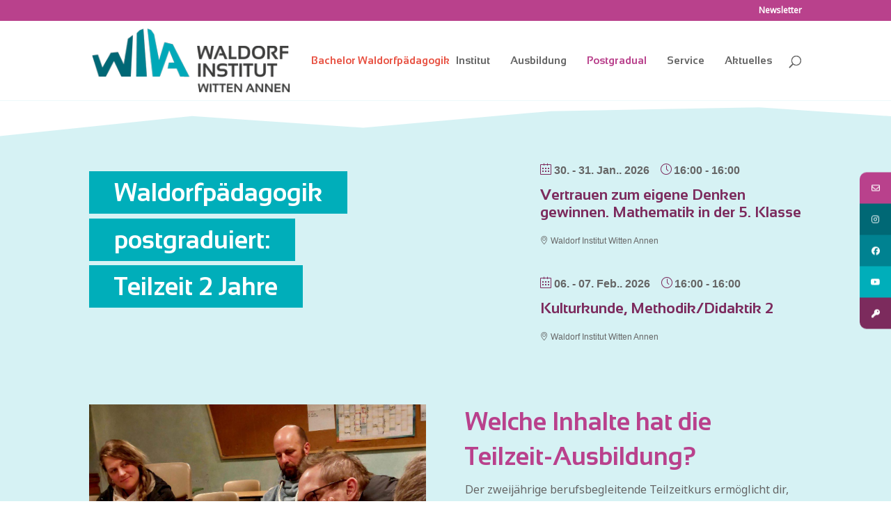

--- FILE ---
content_type: text/css
request_url: https://waldorfinstitut.de/wp-content/et-cache/2220/et-core-unified-deferred-2220.min.css?ver=1768580243
body_size: 2781
content:
@font-face{font-family:"Sensation-bold";font-display:swap;src:url("https://waldorfinstitut.de/wp-content/uploads/et-fonts/Sansation-Bold.ttf") format("truetype")}@font-face{font-family:"Noto Sans Regular";font-display:swap;src:url("https://waldorfinstitut.de/wp-content/uploads/et-fonts/NotoSans-Regular.ttf") format("truetype")}@font-face{font-family:"Noto Sans Bold";font-display:swap;src:url("https://waldorfinstitut.de/wp-content/uploads/et-fonts/NotoSans-Bold.ttf") format("truetype")}.et_pb_section_0.et_pb_section{background-color:rgba(0,174,186,0.16)!important}.et_pb_section_0.section_has_divider.et_pb_top_divider .et_pb_top_inside_divider{background-image:url([data-uri]);background-size:312.5% 14vw;top:0;height:14vw;z-index:1;transform:scale(-1,-1);background-color:transparent}.et_pb_row_0{max-height:none}.et_pb_row_0.et_pb_row{padding-bottom:0px!important;margin-bottom:0px!important;padding-bottom:0px}.et_pb_button_0_wrapper .et_pb_button_0,.et_pb_button_0_wrapper .et_pb_button_0:hover,.et_pb_button_1_wrapper .et_pb_button_1,.et_pb_button_1_wrapper .et_pb_button_1:hover,.et_pb_button_2_wrapper .et_pb_button_2,.et_pb_button_2_wrapper .et_pb_button_2:hover{padding-top:0px!important;padding-bottom:0px!important}.et_pb_button_0_wrapper{margin-top:2vw!important;margin-bottom:0.5vw!important}body #page-container .et_pb_section .et_pb_button_0,body .pum-container .et_pb_section .et_pb_button_0,body #page-container .et_pb_section .et_pb_button_1,body .pum-container .et_pb_section .et_pb_button_1,body #page-container .et_pb_section .et_pb_button_2,body .pum-container .et_pb_section .et_pb_button_2{color:#ffffff!important;border-width:0px!important;border-color:rgba(0,0,0,0);border-radius:0px;font-size:2.25em;font-family:'Sensation-bold',Helvetica,Arial,Lucida,sans-serif!important;background-color:#00aeba}body #page-container .et_pb_section .et_pb_button_0,body #page-container .et_pb_section .et_pb_button_0:hover,body .pum-container .et_pb_section .et_pb_button_0,body .pum-container .et_pb_section .et_pb_button_0:hover,body #page-container .et_pb_section .et_pb_button_1,body #page-container .et_pb_section .et_pb_button_1:hover,body .pum-container .et_pb_section .et_pb_button_1,body .pum-container .et_pb_section .et_pb_button_1:hover,body #page-container .et_pb_section .et_pb_button_2,body #page-container .et_pb_section .et_pb_button_2:hover,body .pum-container .et_pb_section .et_pb_button_2,body .pum-container .et_pb_section .et_pb_button_2:hover{padding-right:1em!important;padding-left:1em!important}body #page-container .et_pb_section .et_pb_button_0:before,body #page-container .et_pb_section .et_pb_button_0:after,body .pum-container .et_pb_section .et_pb_button_0:before,body .pum-container .et_pb_section .et_pb_button_0:after,body #page-container .et_pb_section .et_pb_button_1:before,body #page-container .et_pb_section .et_pb_button_1:after,body .pum-container .et_pb_section .et_pb_button_1:before,body .pum-container .et_pb_section .et_pb_button_1:after,body #page-container .et_pb_section .et_pb_button_2:before,body #page-container .et_pb_section .et_pb_button_2:after,body .pum-container .et_pb_section .et_pb_button_2:before,body .pum-container .et_pb_section .et_pb_button_2:after,body #page-container .et_pb_section .et_pb_contact_form_0.et_pb_contact_form_container.et_pb_module .et_pb_button:not(.et_pb_file_upload_button):before,body #page-container .et_pb_section .et_pb_contact_form_0.et_pb_contact_form_container.et_pb_module .et_pb_button:not(.et_pb_file_upload_button):after,body .pum-container .et_pb_section .et_pb_contact_form_0.et_pb_contact_form_container.et_pb_module .et_pb_button:not(.et_pb_file_upload_button):before,body .pum-container .et_pb_section .et_pb_contact_form_0.et_pb_contact_form_container.et_pb_module .et_pb_button:not(.et_pb_file_upload_button):after{display:none!important}.et_pb_button_0,.et_pb_button_0:after,.et_pb_button_1,.et_pb_button_1:after,.et_pb_button_2,.et_pb_button_2:after,.et_pb_button_3,.et_pb_button_3:after{transition:all 300ms ease 0ms}.et_pb_button_1_wrapper{margin-bottom:0.5vw!important}.et_pb_row_1.et_pb_row{margin-top:2vw!important}.et_pb_image_0,.et_pb_image_1{text-align:left;margin-left:0}.et_pb_text_2 h1,.et_pb_text_4 h1,.et_pb_text_7 h1{font-family:'Sensation-bold',Helvetica,Arial,Lucida,sans-serif;font-size:2.25em;color:#b9418c!important;line-height:1.4em}.et_pb_section_1.et_pb_section{background-color:#ffffff!important}.et_pb_row_2.et_pb_row{padding-bottom:0px!important;padding-bottom:0px}.et_pb_text_4{padding-bottom:0px!important}.et_pb_accordion_0.et_pb_accordion h5.et_pb_toggle_title,.et_pb_accordion_0.et_pb_accordion h1.et_pb_toggle_title,.et_pb_accordion_0.et_pb_accordion h2.et_pb_toggle_title,.et_pb_accordion_0.et_pb_accordion h3.et_pb_toggle_title,.et_pb_accordion_0.et_pb_accordion h4.et_pb_toggle_title,.et_pb_accordion_0.et_pb_accordion h6.et_pb_toggle_title,.et_pb_team_member_0.et_pb_team_member h4:hover,.et_pb_team_member_0.et_pb_team_member h1.et_pb_module_header:hover,.et_pb_team_member_0.et_pb_team_member h2.et_pb_module_header:hover,.et_pb_team_member_0.et_pb_team_member h3.et_pb_module_header:hover,.et_pb_team_member_0.et_pb_team_member h5.et_pb_module_header:hover,.et_pb_team_member_0.et_pb_team_member h6.et_pb_module_header:hover,.et_pb_team_member_1.et_pb_team_member h4:hover,.et_pb_team_member_1.et_pb_team_member h1.et_pb_module_header:hover,.et_pb_team_member_1.et_pb_team_member h2.et_pb_module_header:hover,.et_pb_team_member_1.et_pb_team_member h3.et_pb_module_header:hover,.et_pb_team_member_1.et_pb_team_member h5.et_pb_module_header:hover,.et_pb_team_member_1.et_pb_team_member h6.et_pb_module_header:hover,.et_pb_accordion_0.et_pb_accordion .et_pb_toggle_open h5.et_pb_toggle_title,.et_pb_accordion_0.et_pb_accordion .et_pb_toggle_open h1.et_pb_toggle_title,.et_pb_accordion_0.et_pb_accordion .et_pb_toggle_open h2.et_pb_toggle_title,.et_pb_accordion_0.et_pb_accordion .et_pb_toggle_open h3.et_pb_toggle_title,.et_pb_accordion_0.et_pb_accordion .et_pb_toggle_open h4.et_pb_toggle_title,.et_pb_accordion_0.et_pb_accordion .et_pb_toggle_open h6.et_pb_toggle_title{color:#b9418c!important}.et_pb_accordion_0.et_pb_accordion .et_pb_toggle_close h5.et_pb_toggle_title,.et_pb_accordion_0.et_pb_accordion .et_pb_toggle_close h1.et_pb_toggle_title,.et_pb_accordion_0.et_pb_accordion .et_pb_toggle_close h2.et_pb_toggle_title,.et_pb_accordion_0.et_pb_accordion .et_pb_toggle_close h3.et_pb_toggle_title,.et_pb_accordion_0.et_pb_accordion .et_pb_toggle_close h4.et_pb_toggle_title,.et_pb_accordion_0.et_pb_accordion .et_pb_toggle_close h6.et_pb_toggle_title{color:#00aeba!important}body #page-container .et_pb_section .et_pb_button_3,body .pum-container .et_pb_section .et_pb_button_3{font-family:'Sensation-bold',Helvetica,Arial,Lucida,sans-serif!important;background-color:#B9418C}.et_pb_contact_field_15 .et_pb_contact_field_options_title:after{content:"*"}.et_pb_contact_field_15 .et_pb_contact_field_options_list{display:flex;flex-wrap:wrap}.et_pb_contact_field_15 .et_pb_contact_field_checkbox{flex-basis:100%}body #page-container .et_pb_section .et_pb_contact_form_0.et_pb_contact_form_container.et_pb_module .et_pb_button:not(.et_pb_file_upload_button),body .pum-container .et_pb_section .et_pb_contact_form_0.et_pb_contact_form_container.et_pb_module .et_pb_button:not(.et_pb_file_upload_button){color:#ffffff!important;border-width:0px!important;border-radius:0px;font-family:'Sensation-bold',Helvetica,Arial,Lucida,sans-serif!important;background-color:#00aeba!important}body #page-container .et_pb_section .et_pb_contact_form_0.et_pb_contact_form_container.et_pb_module .et_pb_button:not(.et_pb_file_upload_button),body #page-container .et_pb_section .et_pb_contact_form_0.et_pb_contact_form_container.et_pb_module .et_pb_button:not(.et_pb_file_upload_button):hover,body .pum-container .et_pb_section .et_pb_contact_form_0.et_pb_contact_form_container.et_pb_module .et_pb_button:not(.et_pb_file_upload_button),body .pum-container .et_pb_section .et_pb_contact_form_0.et_pb_contact_form_container.et_pb_module .et_pb_button:not(.et_pb_file_upload_button):hover{padding:0.3em 1em!important}body #page-container .et_pb_section .et_pb_contact_form_0.et_pb_contact_form_container.et_pb_module .et_pb_button:not(.et_pb_file_upload_button):hover,body .pum-container .et_pb_section .et_pb_contact_form_0.et_pb_contact_form_container.et_pb_module .et_pb_button:not(.et_pb_file_upload_button):hover{background-image:initial!important;background-color:#7c2b5d!important}.et_pb_contact_form_0.et_pb_contact_form_container.et_pb_module .et_pb_button{transition:background-color 300ms ease 0ms}.et_pb_contact_form_0 .et_pb_contact_message_top{display:block}.et_pb_contact_form_0 .et_pb_contact_message_bottom{display:none}.et_pb_contact_form_0 .et-pb-contact-message.et_pb_contact_error_meesage,.et_pb_contact_form_0 .et-pb-contact-message.et_pb_success_message,.input:focus,.input[type="text"]:active+label i,.input[type="checkbox"]:active+label i,.input[type="radio"]:active+label i{border-style:solid}.et_pb_contact_form_0 .et_pb_contact_form_label,.et_pb_contact_form_0 .et_pb_contact_field_options_title,.et_pb_contact_form_0 .et_pb_contact_field_desc{justify-content:flex-start;border-style:solid}.et_pb_section_4{min-height:160px}.et_pb_section_4.et_pb_section{background-color:rgba(0,174,186,0.1)!important}.et_pb_text_6.et_pb_text{color:#006875!important}.et_pb_text_6 h1{font-family:'Sensation-bold',Helvetica,Arial,Lucida,sans-serif;font-size:20px;color:#6b6b6b!important;letter-spacing:0.5px;line-height:1.4em}.et_pb_text_6{margin-top:12px!important}.et_pb_team_member_0.et_pb_team_member h4,.et_pb_team_member_0.et_pb_team_member h1.et_pb_module_header,.et_pb_team_member_0.et_pb_team_member h2.et_pb_module_header,.et_pb_team_member_0.et_pb_team_member h3.et_pb_module_header,.et_pb_team_member_0.et_pb_team_member h5.et_pb_module_header,.et_pb_team_member_0.et_pb_team_member h6.et_pb_module_header,.et_pb_team_member_1.et_pb_team_member h4,.et_pb_team_member_1.et_pb_team_member h1.et_pb_module_header,.et_pb_team_member_1.et_pb_team_member h2.et_pb_module_header,.et_pb_team_member_1.et_pb_team_member h3.et_pb_module_header,.et_pb_team_member_1.et_pb_team_member h5.et_pb_module_header,.et_pb_team_member_1.et_pb_team_member h6.et_pb_module_header{color:#008291!important;transition:color 300ms ease 0ms}.et_pb_team_member_0.et_pb_team_member .et_pb_member_position,.et_pb_team_member_1.et_pb_team_member .et_pb_member_position{font-weight:600;color:#008291!important;line-height:1.5em}.et_pb_team_member_0.et_pb_team_member{padding-right:2em!important}.et_pb_team_member_0 .et_pb_member_social_links .et_pb_font_icon,.et_pb_team_member_1 .et_pb_member_social_links .et_pb_font_icon{font-size:24px}.et_pb_section_6.et_pb_section{padding-top:0px;padding-bottom:0px;margin-top:0px}.et_pb_section_7.et_pb_section{padding-top:0px;padding-bottom:0px;margin-top:0px;background-color:#11a5b2!important}.et_pb_row_7.et_pb_row{padding-top:15px!important;padding-bottom:15px!important;margin-top:0px!important;padding-top:15px;padding-bottom:15px}.et_pb_text_10.et_pb_text{color:#ffffff!important}.et_pb_text_10{font-family:'Sensation-bold',Helvetica,Arial,Lucida,sans-serif;font-size:14px;padding-top:1.5vw!important;padding-left:2vw!important}.et_pb_contact_field_15 input,.et_pb_contact_field_15 textarea,.et_pb_contact_field_15 label{text-align:left}.et_pb_image_1.et_pb_module{margin-left:0px!important;margin-right:auto!important}@media only screen and (min-width:981px){.et_pb_text_1{display:none!important}.et_pb_image_1{width:80%}}@media only screen and (max-width:980px){.et_pb_row_0{max-height:none}body #page-container .et_pb_section .et_pb_button_0,body .pum-container .et_pb_section .et_pb_button_0,body #page-container .et_pb_section .et_pb_button_1,body .pum-container .et_pb_section .et_pb_button_1,body #page-container .et_pb_section .et_pb_button_2,body .pum-container .et_pb_section .et_pb_button_2{font-size:24px!important}.et_pb_image_0 .et_pb_image_wrap img,.et_pb_image_1 .et_pb_image_wrap img{width:auto}body #page-container .et_pb_section .et_pb_button_3:after,body .pum-container .et_pb_section .et_pb_button_3:after{display:inline-block;opacity:0}body #page-container .et_pb_section .et_pb_button_3:hover:after,body .pum-container .et_pb_section .et_pb_button_3:hover:after{opacity:1}.et_pb_contact_field_15 .et_pb_contact_field_checkbox{flex-basis:100%}.et_pb_contact_form_0 .et_pb_contact_form_label,.et_pb_contact_form_0 .et_pb_contact_field_options_title,.et_pb_contact_form_0 .et_pb_contact_field_desc{justify-content:flex-start}}@media only screen and (min-width:768px) and (max-width:980px){.et_pb_text_1{display:none!important}}@media only screen and (max-width:767px){.et_pb_row_0{max-height:none}.et_pb_button_0_wrapper,.et_pb_button_2_wrapper{margin-left:-4vw!important}body #page-container .et_pb_section .et_pb_button_0,body .pum-container .et_pb_section .et_pb_button_0,body #page-container .et_pb_section .et_pb_button_1,body .pum-container .et_pb_section .et_pb_button_1,body #page-container .et_pb_section .et_pb_button_2,body .pum-container .et_pb_section .et_pb_button_2{font-size:6vw!important}.et_pb_button_1_wrapper{margin-bottom:0.5vw!important;margin-left:-4vw!important}.et_pb_text_0{display:none!important}.et_pb_image_0 .et_pb_image_wrap img,.et_pb_image_1 .et_pb_image_wrap img{width:auto}.et_pb_text_2 h1,.et_pb_text_4 h1,.et_pb_accordion_0.et_pb_accordion h5.et_pb_toggle_title,.et_pb_accordion_0.et_pb_accordion h1.et_pb_toggle_title,.et_pb_accordion_0.et_pb_accordion h2.et_pb_toggle_title,.et_pb_accordion_0.et_pb_accordion h3.et_pb_toggle_title,.et_pb_accordion_0.et_pb_accordion h4.et_pb_toggle_title,.et_pb_accordion_0.et_pb_accordion h6.et_pb_toggle_title,.et_pb_text_7 h1{font-size:6vw}body #page-container .et_pb_section .et_pb_button_3:after,body .pum-container .et_pb_section .et_pb_button_3:after{display:inline-block;opacity:0}body #page-container .et_pb_section .et_pb_button_3:hover:after,body .pum-container .et_pb_section .et_pb_button_3:hover:after{opacity:1}.et_pb_contact_field_15 .et_pb_contact_field_checkbox{flex-basis:100%}.et_pb_contact_form_0 .et_pb_contact_form_label,.et_pb_contact_form_0 .et_pb_contact_field_options_title,.et_pb_contact_form_0 .et_pb_contact_field_desc{justify-content:flex-start}.et_pb_text_6 h1{font-size:20px}.et_pb_team_member_0.et_pb_team_member,.et_pb_team_member_1.et_pb_team_member{margin-bottom:2em!important}.et_pb_image_1{width:65%;text-align:center;margin-left:auto;margin-right:auto}.et_pb_row_7.et_pb_row{margin-left:auto!important;margin-right:auto!important}}